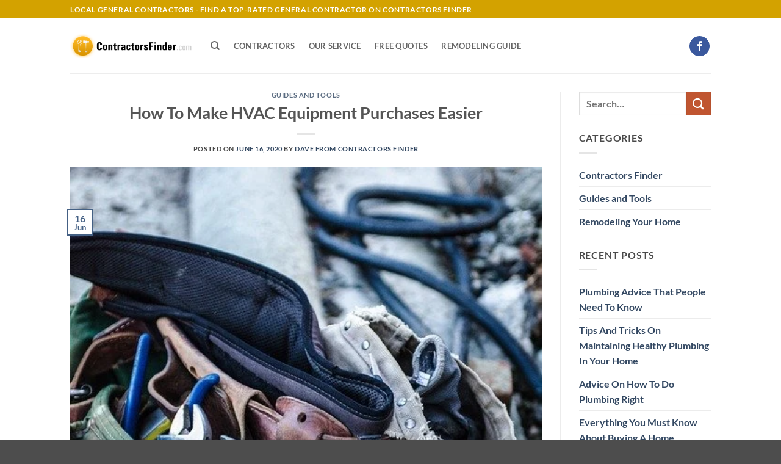

--- FILE ---
content_type: text/html; charset=UTF-8
request_url: https://contractorsfinder.com/how-to-make-hvac-equipment-purchases-easier-6/index.html
body_size: 21143
content:
<!DOCTYPE html>
<html lang="en-US" prefix="og: https://ogp.me/ns#" class="loading-site no-js">
<head>
	<meta charset="UTF-8" />
	<link rel="profile" href="https://gmpg.org/xfn/11" />
	<link rel="pingback" href="https://contractorsfinder.com/xmlrpc.php" />

	<script>(function(html){html.className = html.className.replace(/\bno-js\b/,'js')})(document.documentElement);</script>
<meta name="viewport" content="width=device-width, initial-scale=1" />
<!-- Search Engine Optimization by Rank Math - https://rankmath.com/ -->
<title>How To Make HVAC Equipment Purchases Easier - Contractors Finder</title>
<meta name="description" content="How To Make HVAC Equipment Purchases Easier - Contractors Finder"/>
<meta name="robots" content="follow, index, max-snippet:-1, max-video-preview:-1, max-image-preview:large"/>
<link rel="canonical" href="https://contractorsfinder.com/how-to-make-hvac-equipment-purchases-easier-6/index.html" />
<meta property="og:locale" content="en_US" />
<meta property="og:type" content="article" />
<meta property="og:title" content="How To Make HVAC Equipment Purchases Easier - Contractors Finder" />
<meta property="og:description" content="How To Make HVAC Equipment Purchases Easier - Contractors Finder" />
<meta property="og:url" content="https://contractorsfinder.com/how-to-make-hvac-equipment-purchases-easier-6/index.html" />
<meta property="og:site_name" content="Contractors Finder" />
<meta property="article:tag" content="hvac contractor" />
<meta property="article:tag" content="hvac system" />
<meta property="article:tag" content="hvac unit" />
<meta property="article:tag" content="outdoor condenser" />
<meta property="article:section" content="Guides and Tools" />
<meta property="og:image" content="https://contractorsfinder.com/wp-content/uploads/2020/06/how_to_make_hvac_equipment_purchases_easier-1.jpg" />
<meta property="og:image:secure_url" content="https://contractorsfinder.com/wp-content/uploads/2020/06/how_to_make_hvac_equipment_purchases_easier-1.jpg" />
<meta property="og:image:width" content="508" />
<meta property="og:image:height" content="640" />
<meta property="og:image:alt" content="How To Make HVAC Equipment Purchases Easier" />
<meta property="og:image:type" content="image/jpeg" />
<meta property="article:published_time" content="2020-06-16T01:50:27+00:00" />
<meta name="twitter:card" content="summary_large_image" />
<meta name="twitter:title" content="How To Make HVAC Equipment Purchases Easier - Contractors Finder" />
<meta name="twitter:description" content="How To Make HVAC Equipment Purchases Easier - Contractors Finder" />
<meta name="twitter:image" content="https://contractorsfinder.com/wp-content/uploads/2020/06/how_to_make_hvac_equipment_purchases_easier-1.jpg" />
<script type="application/ld+json" class="rank-math-schema">{"@context":"https://schema.org","@graph":[{"@type":"Organization","@id":"https://contractorsfinder.com/#organization","name":"contractors finder","url":"https://contractorsfinder.com","logo":{"@type":"ImageObject","@id":"https://contractorsfinder.com/#logo","url":"https://contractorsfinder.com/wp-content/uploads/2019/10/logo-1.gif","contentUrl":"https://contractorsfinder.com/wp-content/uploads/2019/10/logo-1.gif","caption":"contractors finder","inLanguage":"en-US","width":"309","height":"63"}},{"@type":"WebSite","@id":"https://contractorsfinder.com/#website","url":"https://contractorsfinder.com","name":"contractors finder","publisher":{"@id":"https://contractorsfinder.com/#organization"},"inLanguage":"en-US"},{"@type":"ImageObject","@id":"https://contractorsfinder.com/wp-content/uploads/2020/06/how_to_make_hvac_equipment_purchases_easier-1.jpg","url":"https://contractorsfinder.com/wp-content/uploads/2020/06/how_to_make_hvac_equipment_purchases_easier-1.jpg","width":"508","height":"640","inLanguage":"en-US"},{"@type":"WebPage","@id":"https://contractorsfinder.com/how-to-make-hvac-equipment-purchases-easier-6/index.html#webpage","url":"https://contractorsfinder.com/how-to-make-hvac-equipment-purchases-easier-6/index.html","name":"How To Make HVAC Equipment Purchases Easier - Contractors Finder","datePublished":"2020-06-16T01:50:27+00:00","dateModified":"2020-06-16T01:50:27+00:00","isPartOf":{"@id":"https://contractorsfinder.com/#website"},"primaryImageOfPage":{"@id":"https://contractorsfinder.com/wp-content/uploads/2020/06/how_to_make_hvac_equipment_purchases_easier-1.jpg"},"inLanguage":"en-US"},{"@type":"Person","@id":"https://contractorsfinder.com/author/articlebuilder2","name":"Dave From Contractors Finder","url":"https://contractorsfinder.com/author/articlebuilder2","image":{"@type":"ImageObject","@id":"https://secure.gravatar.com/avatar/e62d7b1c67edfc4690ef0e8282bf9f20a706556fffd005311928d8c186e3bfcd?s=96&amp;d=mm&amp;r=g","url":"https://secure.gravatar.com/avatar/e62d7b1c67edfc4690ef0e8282bf9f20a706556fffd005311928d8c186e3bfcd?s=96&amp;d=mm&amp;r=g","caption":"Dave From Contractors Finder","inLanguage":"en-US"},"worksFor":{"@id":"https://contractorsfinder.com/#organization"}},{"@type":"BlogPosting","headline":"How To Make HVAC Equipment Purchases Easier - Contractors Finder","datePublished":"2020-06-16T01:50:27+00:00","dateModified":"2020-06-16T01:50:27+00:00","author":{"@id":"https://contractorsfinder.com/author/articlebuilder2","name":"Dave From Contractors Finder"},"publisher":{"@id":"https://contractorsfinder.com/#organization"},"description":"How To Make HVAC Equipment Purchases Easier - Contractors Finder","name":"How To Make HVAC Equipment Purchases Easier - Contractors Finder","@id":"https://contractorsfinder.com/how-to-make-hvac-equipment-purchases-easier-6/index.html#richSnippet","isPartOf":{"@id":"https://contractorsfinder.com/how-to-make-hvac-equipment-purchases-easier-6/index.html#webpage"},"image":{"@id":"https://contractorsfinder.com/wp-content/uploads/2020/06/how_to_make_hvac_equipment_purchases_easier-1.jpg"},"inLanguage":"en-US","mainEntityOfPage":{"@id":"https://contractorsfinder.com/how-to-make-hvac-equipment-purchases-easier-6/index.html#webpage"}}]}</script>
<!-- /Rank Math WordPress SEO plugin -->

<link rel='prefetch' href='https://contractorsfinder.com/wp-content/themes/flatsome/assets/js/flatsome.js?ver=22889b626eb7ec03b5a4' />
<link rel='prefetch' href='https://contractorsfinder.com/wp-content/themes/flatsome/assets/js/chunk.slider.js?ver=3.20.1' />
<link rel='prefetch' href='https://contractorsfinder.com/wp-content/themes/flatsome/assets/js/chunk.popups.js?ver=3.20.1' />
<link rel='prefetch' href='https://contractorsfinder.com/wp-content/themes/flatsome/assets/js/chunk.tooltips.js?ver=3.20.1' />
<link rel="alternate" type="application/rss+xml" title="Contractors Finder &raquo; Feed" href="https://contractorsfinder.com/feed" />
<link rel="alternate" title="oEmbed (JSON)" type="application/json+oembed" href="https://contractorsfinder.com/wp-json/oembed/1.0/embed?url=https%3A%2F%2Fcontractorsfinder.com%2Fhow-to-make-hvac-equipment-purchases-easier-6%2Findex.html" />
<link rel="alternate" title="oEmbed (XML)" type="text/xml+oembed" href="https://contractorsfinder.com/wp-json/oembed/1.0/embed?url=https%3A%2F%2Fcontractorsfinder.com%2Fhow-to-make-hvac-equipment-purchases-easier-6%2Findex.html&#038;format=xml" />
<style id='wp-img-auto-sizes-contain-inline-css' type='text/css'>
img:is([sizes=auto i],[sizes^="auto," i]){contain-intrinsic-size:3000px 1500px}
/*# sourceURL=wp-img-auto-sizes-contain-inline-css */
</style>

<style id='wp-emoji-styles-inline-css' type='text/css'>

	img.wp-smiley, img.emoji {
		display: inline !important;
		border: none !important;
		box-shadow: none !important;
		height: 1em !important;
		width: 1em !important;
		margin: 0 0.07em !important;
		vertical-align: -0.1em !important;
		background: none !important;
		padding: 0 !important;
	}
/*# sourceURL=wp-emoji-styles-inline-css */
</style>
<style id='wp-block-library-inline-css' type='text/css'>
:root{--wp-block-synced-color:#7a00df;--wp-block-synced-color--rgb:122,0,223;--wp-bound-block-color:var(--wp-block-synced-color);--wp-editor-canvas-background:#ddd;--wp-admin-theme-color:#007cba;--wp-admin-theme-color--rgb:0,124,186;--wp-admin-theme-color-darker-10:#006ba1;--wp-admin-theme-color-darker-10--rgb:0,107,160.5;--wp-admin-theme-color-darker-20:#005a87;--wp-admin-theme-color-darker-20--rgb:0,90,135;--wp-admin-border-width-focus:2px}@media (min-resolution:192dpi){:root{--wp-admin-border-width-focus:1.5px}}.wp-element-button{cursor:pointer}:root .has-very-light-gray-background-color{background-color:#eee}:root .has-very-dark-gray-background-color{background-color:#313131}:root .has-very-light-gray-color{color:#eee}:root .has-very-dark-gray-color{color:#313131}:root .has-vivid-green-cyan-to-vivid-cyan-blue-gradient-background{background:linear-gradient(135deg,#00d084,#0693e3)}:root .has-purple-crush-gradient-background{background:linear-gradient(135deg,#34e2e4,#4721fb 50%,#ab1dfe)}:root .has-hazy-dawn-gradient-background{background:linear-gradient(135deg,#faaca8,#dad0ec)}:root .has-subdued-olive-gradient-background{background:linear-gradient(135deg,#fafae1,#67a671)}:root .has-atomic-cream-gradient-background{background:linear-gradient(135deg,#fdd79a,#004a59)}:root .has-nightshade-gradient-background{background:linear-gradient(135deg,#330968,#31cdcf)}:root .has-midnight-gradient-background{background:linear-gradient(135deg,#020381,#2874fc)}:root{--wp--preset--font-size--normal:16px;--wp--preset--font-size--huge:42px}.has-regular-font-size{font-size:1em}.has-larger-font-size{font-size:2.625em}.has-normal-font-size{font-size:var(--wp--preset--font-size--normal)}.has-huge-font-size{font-size:var(--wp--preset--font-size--huge)}.has-text-align-center{text-align:center}.has-text-align-left{text-align:left}.has-text-align-right{text-align:right}.has-fit-text{white-space:nowrap!important}#end-resizable-editor-section{display:none}.aligncenter{clear:both}.items-justified-left{justify-content:flex-start}.items-justified-center{justify-content:center}.items-justified-right{justify-content:flex-end}.items-justified-space-between{justify-content:space-between}.screen-reader-text{border:0;clip-path:inset(50%);height:1px;margin:-1px;overflow:hidden;padding:0;position:absolute;width:1px;word-wrap:normal!important}.screen-reader-text:focus{background-color:#ddd;clip-path:none;color:#444;display:block;font-size:1em;height:auto;left:5px;line-height:normal;padding:15px 23px 14px;text-decoration:none;top:5px;width:auto;z-index:100000}html :where(.has-border-color){border-style:solid}html :where([style*=border-top-color]){border-top-style:solid}html :where([style*=border-right-color]){border-right-style:solid}html :where([style*=border-bottom-color]){border-bottom-style:solid}html :where([style*=border-left-color]){border-left-style:solid}html :where([style*=border-width]){border-style:solid}html :where([style*=border-top-width]){border-top-style:solid}html :where([style*=border-right-width]){border-right-style:solid}html :where([style*=border-bottom-width]){border-bottom-style:solid}html :where([style*=border-left-width]){border-left-style:solid}html :where(img[class*=wp-image-]){height:auto;max-width:100%}:where(figure){margin:0 0 1em}html :where(.is-position-sticky){--wp-admin--admin-bar--position-offset:var(--wp-admin--admin-bar--height,0px)}@media screen and (max-width:600px){html :where(.is-position-sticky){--wp-admin--admin-bar--position-offset:0px}}

/*# sourceURL=wp-block-library-inline-css */
</style><style id='global-styles-inline-css' type='text/css'>
:root{--wp--preset--aspect-ratio--square: 1;--wp--preset--aspect-ratio--4-3: 4/3;--wp--preset--aspect-ratio--3-4: 3/4;--wp--preset--aspect-ratio--3-2: 3/2;--wp--preset--aspect-ratio--2-3: 2/3;--wp--preset--aspect-ratio--16-9: 16/9;--wp--preset--aspect-ratio--9-16: 9/16;--wp--preset--color--black: #000000;--wp--preset--color--cyan-bluish-gray: #abb8c3;--wp--preset--color--white: #ffffff;--wp--preset--color--pale-pink: #f78da7;--wp--preset--color--vivid-red: #cf2e2e;--wp--preset--color--luminous-vivid-orange: #ff6900;--wp--preset--color--luminous-vivid-amber: #fcb900;--wp--preset--color--light-green-cyan: #7bdcb5;--wp--preset--color--vivid-green-cyan: #00d084;--wp--preset--color--pale-cyan-blue: #8ed1fc;--wp--preset--color--vivid-cyan-blue: #0693e3;--wp--preset--color--vivid-purple: #9b51e0;--wp--preset--color--primary: #446084;--wp--preset--color--secondary: #C05530;--wp--preset--color--success: #627D47;--wp--preset--color--alert: #b20000;--wp--preset--gradient--vivid-cyan-blue-to-vivid-purple: linear-gradient(135deg,rgb(6,147,227) 0%,rgb(155,81,224) 100%);--wp--preset--gradient--light-green-cyan-to-vivid-green-cyan: linear-gradient(135deg,rgb(122,220,180) 0%,rgb(0,208,130) 100%);--wp--preset--gradient--luminous-vivid-amber-to-luminous-vivid-orange: linear-gradient(135deg,rgb(252,185,0) 0%,rgb(255,105,0) 100%);--wp--preset--gradient--luminous-vivid-orange-to-vivid-red: linear-gradient(135deg,rgb(255,105,0) 0%,rgb(207,46,46) 100%);--wp--preset--gradient--very-light-gray-to-cyan-bluish-gray: linear-gradient(135deg,rgb(238,238,238) 0%,rgb(169,184,195) 100%);--wp--preset--gradient--cool-to-warm-spectrum: linear-gradient(135deg,rgb(74,234,220) 0%,rgb(151,120,209) 20%,rgb(207,42,186) 40%,rgb(238,44,130) 60%,rgb(251,105,98) 80%,rgb(254,248,76) 100%);--wp--preset--gradient--blush-light-purple: linear-gradient(135deg,rgb(255,206,236) 0%,rgb(152,150,240) 100%);--wp--preset--gradient--blush-bordeaux: linear-gradient(135deg,rgb(254,205,165) 0%,rgb(254,45,45) 50%,rgb(107,0,62) 100%);--wp--preset--gradient--luminous-dusk: linear-gradient(135deg,rgb(255,203,112) 0%,rgb(199,81,192) 50%,rgb(65,88,208) 100%);--wp--preset--gradient--pale-ocean: linear-gradient(135deg,rgb(255,245,203) 0%,rgb(182,227,212) 50%,rgb(51,167,181) 100%);--wp--preset--gradient--electric-grass: linear-gradient(135deg,rgb(202,248,128) 0%,rgb(113,206,126) 100%);--wp--preset--gradient--midnight: linear-gradient(135deg,rgb(2,3,129) 0%,rgb(40,116,252) 100%);--wp--preset--font-size--small: 13px;--wp--preset--font-size--medium: 20px;--wp--preset--font-size--large: 36px;--wp--preset--font-size--x-large: 42px;--wp--preset--spacing--20: 0.44rem;--wp--preset--spacing--30: 0.67rem;--wp--preset--spacing--40: 1rem;--wp--preset--spacing--50: 1.5rem;--wp--preset--spacing--60: 2.25rem;--wp--preset--spacing--70: 3.38rem;--wp--preset--spacing--80: 5.06rem;--wp--preset--shadow--natural: 6px 6px 9px rgba(0, 0, 0, 0.2);--wp--preset--shadow--deep: 12px 12px 50px rgba(0, 0, 0, 0.4);--wp--preset--shadow--sharp: 6px 6px 0px rgba(0, 0, 0, 0.2);--wp--preset--shadow--outlined: 6px 6px 0px -3px rgb(255, 255, 255), 6px 6px rgb(0, 0, 0);--wp--preset--shadow--crisp: 6px 6px 0px rgb(0, 0, 0);}:where(body) { margin: 0; }.wp-site-blocks > .alignleft { float: left; margin-right: 2em; }.wp-site-blocks > .alignright { float: right; margin-left: 2em; }.wp-site-blocks > .aligncenter { justify-content: center; margin-left: auto; margin-right: auto; }:where(.is-layout-flex){gap: 0.5em;}:where(.is-layout-grid){gap: 0.5em;}.is-layout-flow > .alignleft{float: left;margin-inline-start: 0;margin-inline-end: 2em;}.is-layout-flow > .alignright{float: right;margin-inline-start: 2em;margin-inline-end: 0;}.is-layout-flow > .aligncenter{margin-left: auto !important;margin-right: auto !important;}.is-layout-constrained > .alignleft{float: left;margin-inline-start: 0;margin-inline-end: 2em;}.is-layout-constrained > .alignright{float: right;margin-inline-start: 2em;margin-inline-end: 0;}.is-layout-constrained > .aligncenter{margin-left: auto !important;margin-right: auto !important;}.is-layout-constrained > :where(:not(.alignleft):not(.alignright):not(.alignfull)){margin-left: auto !important;margin-right: auto !important;}body .is-layout-flex{display: flex;}.is-layout-flex{flex-wrap: wrap;align-items: center;}.is-layout-flex > :is(*, div){margin: 0;}body .is-layout-grid{display: grid;}.is-layout-grid > :is(*, div){margin: 0;}body{padding-top: 0px;padding-right: 0px;padding-bottom: 0px;padding-left: 0px;}a:where(:not(.wp-element-button)){text-decoration: none;}:root :where(.wp-element-button, .wp-block-button__link){background-color: #32373c;border-width: 0;color: #fff;font-family: inherit;font-size: inherit;font-style: inherit;font-weight: inherit;letter-spacing: inherit;line-height: inherit;padding-top: calc(0.667em + 2px);padding-right: calc(1.333em + 2px);padding-bottom: calc(0.667em + 2px);padding-left: calc(1.333em + 2px);text-decoration: none;text-transform: inherit;}.has-black-color{color: var(--wp--preset--color--black) !important;}.has-cyan-bluish-gray-color{color: var(--wp--preset--color--cyan-bluish-gray) !important;}.has-white-color{color: var(--wp--preset--color--white) !important;}.has-pale-pink-color{color: var(--wp--preset--color--pale-pink) !important;}.has-vivid-red-color{color: var(--wp--preset--color--vivid-red) !important;}.has-luminous-vivid-orange-color{color: var(--wp--preset--color--luminous-vivid-orange) !important;}.has-luminous-vivid-amber-color{color: var(--wp--preset--color--luminous-vivid-amber) !important;}.has-light-green-cyan-color{color: var(--wp--preset--color--light-green-cyan) !important;}.has-vivid-green-cyan-color{color: var(--wp--preset--color--vivid-green-cyan) !important;}.has-pale-cyan-blue-color{color: var(--wp--preset--color--pale-cyan-blue) !important;}.has-vivid-cyan-blue-color{color: var(--wp--preset--color--vivid-cyan-blue) !important;}.has-vivid-purple-color{color: var(--wp--preset--color--vivid-purple) !important;}.has-primary-color{color: var(--wp--preset--color--primary) !important;}.has-secondary-color{color: var(--wp--preset--color--secondary) !important;}.has-success-color{color: var(--wp--preset--color--success) !important;}.has-alert-color{color: var(--wp--preset--color--alert) !important;}.has-black-background-color{background-color: var(--wp--preset--color--black) !important;}.has-cyan-bluish-gray-background-color{background-color: var(--wp--preset--color--cyan-bluish-gray) !important;}.has-white-background-color{background-color: var(--wp--preset--color--white) !important;}.has-pale-pink-background-color{background-color: var(--wp--preset--color--pale-pink) !important;}.has-vivid-red-background-color{background-color: var(--wp--preset--color--vivid-red) !important;}.has-luminous-vivid-orange-background-color{background-color: var(--wp--preset--color--luminous-vivid-orange) !important;}.has-luminous-vivid-amber-background-color{background-color: var(--wp--preset--color--luminous-vivid-amber) !important;}.has-light-green-cyan-background-color{background-color: var(--wp--preset--color--light-green-cyan) !important;}.has-vivid-green-cyan-background-color{background-color: var(--wp--preset--color--vivid-green-cyan) !important;}.has-pale-cyan-blue-background-color{background-color: var(--wp--preset--color--pale-cyan-blue) !important;}.has-vivid-cyan-blue-background-color{background-color: var(--wp--preset--color--vivid-cyan-blue) !important;}.has-vivid-purple-background-color{background-color: var(--wp--preset--color--vivid-purple) !important;}.has-primary-background-color{background-color: var(--wp--preset--color--primary) !important;}.has-secondary-background-color{background-color: var(--wp--preset--color--secondary) !important;}.has-success-background-color{background-color: var(--wp--preset--color--success) !important;}.has-alert-background-color{background-color: var(--wp--preset--color--alert) !important;}.has-black-border-color{border-color: var(--wp--preset--color--black) !important;}.has-cyan-bluish-gray-border-color{border-color: var(--wp--preset--color--cyan-bluish-gray) !important;}.has-white-border-color{border-color: var(--wp--preset--color--white) !important;}.has-pale-pink-border-color{border-color: var(--wp--preset--color--pale-pink) !important;}.has-vivid-red-border-color{border-color: var(--wp--preset--color--vivid-red) !important;}.has-luminous-vivid-orange-border-color{border-color: var(--wp--preset--color--luminous-vivid-orange) !important;}.has-luminous-vivid-amber-border-color{border-color: var(--wp--preset--color--luminous-vivid-amber) !important;}.has-light-green-cyan-border-color{border-color: var(--wp--preset--color--light-green-cyan) !important;}.has-vivid-green-cyan-border-color{border-color: var(--wp--preset--color--vivid-green-cyan) !important;}.has-pale-cyan-blue-border-color{border-color: var(--wp--preset--color--pale-cyan-blue) !important;}.has-vivid-cyan-blue-border-color{border-color: var(--wp--preset--color--vivid-cyan-blue) !important;}.has-vivid-purple-border-color{border-color: var(--wp--preset--color--vivid-purple) !important;}.has-primary-border-color{border-color: var(--wp--preset--color--primary) !important;}.has-secondary-border-color{border-color: var(--wp--preset--color--secondary) !important;}.has-success-border-color{border-color: var(--wp--preset--color--success) !important;}.has-alert-border-color{border-color: var(--wp--preset--color--alert) !important;}.has-vivid-cyan-blue-to-vivid-purple-gradient-background{background: var(--wp--preset--gradient--vivid-cyan-blue-to-vivid-purple) !important;}.has-light-green-cyan-to-vivid-green-cyan-gradient-background{background: var(--wp--preset--gradient--light-green-cyan-to-vivid-green-cyan) !important;}.has-luminous-vivid-amber-to-luminous-vivid-orange-gradient-background{background: var(--wp--preset--gradient--luminous-vivid-amber-to-luminous-vivid-orange) !important;}.has-luminous-vivid-orange-to-vivid-red-gradient-background{background: var(--wp--preset--gradient--luminous-vivid-orange-to-vivid-red) !important;}.has-very-light-gray-to-cyan-bluish-gray-gradient-background{background: var(--wp--preset--gradient--very-light-gray-to-cyan-bluish-gray) !important;}.has-cool-to-warm-spectrum-gradient-background{background: var(--wp--preset--gradient--cool-to-warm-spectrum) !important;}.has-blush-light-purple-gradient-background{background: var(--wp--preset--gradient--blush-light-purple) !important;}.has-blush-bordeaux-gradient-background{background: var(--wp--preset--gradient--blush-bordeaux) !important;}.has-luminous-dusk-gradient-background{background: var(--wp--preset--gradient--luminous-dusk) !important;}.has-pale-ocean-gradient-background{background: var(--wp--preset--gradient--pale-ocean) !important;}.has-electric-grass-gradient-background{background: var(--wp--preset--gradient--electric-grass) !important;}.has-midnight-gradient-background{background: var(--wp--preset--gradient--midnight) !important;}.has-small-font-size{font-size: var(--wp--preset--font-size--small) !important;}.has-medium-font-size{font-size: var(--wp--preset--font-size--medium) !important;}.has-large-font-size{font-size: var(--wp--preset--font-size--large) !important;}.has-x-large-font-size{font-size: var(--wp--preset--font-size--x-large) !important;}
/*# sourceURL=global-styles-inline-css */
</style>

<link rel='stylesheet' id='flatsome-main-css' href='https://contractorsfinder.com/wp-content/themes/flatsome/assets/css/flatsome.css?ver=3.20.1' type='text/css' media='all' />
<style id='flatsome-main-inline-css' type='text/css'>
@font-face {
				font-family: "fl-icons";
				font-display: block;
				src: url(https://contractorsfinder.com/wp-content/themes/flatsome/assets/css/icons/fl-icons.eot?v=3.20.1);
				src:
					url(https://contractorsfinder.com/wp-content/themes/flatsome/assets/css/icons/fl-icons.eot#iefix?v=3.20.1) format("embedded-opentype"),
					url(https://contractorsfinder.com/wp-content/themes/flatsome/assets/css/icons/fl-icons.woff2?v=3.20.1) format("woff2"),
					url(https://contractorsfinder.com/wp-content/themes/flatsome/assets/css/icons/fl-icons.ttf?v=3.20.1) format("truetype"),
					url(https://contractorsfinder.com/wp-content/themes/flatsome/assets/css/icons/fl-icons.woff?v=3.20.1) format("woff"),
					url(https://contractorsfinder.com/wp-content/themes/flatsome/assets/css/icons/fl-icons.svg?v=3.20.1#fl-icons) format("svg");
			}
/*# sourceURL=flatsome-main-inline-css */
</style>
<link rel='stylesheet' id='flatsome-style-css' href='https://contractorsfinder.com/wp-content/themes/flatsome-child/style.css?ver=3.0' type='text/css' media='all' />
<script type="text/javascript" src="https://contractorsfinder.com/wp-includes/js/jquery/jquery.min.js?ver=3.7.1" id="jquery-core-js"></script>
<script type="text/javascript" src="https://contractorsfinder.com/wp-includes/js/jquery/jquery-migrate.min.js?ver=3.4.1" id="jquery-migrate-js"></script>
<link rel="https://api.w.org/" href="https://contractorsfinder.com/wp-json/" /><link rel="alternate" title="JSON" type="application/json" href="https://contractorsfinder.com/wp-json/wp/v2/posts/11188" /><link rel="EditURI" type="application/rsd+xml" title="RSD" href="https://contractorsfinder.com/xmlrpc.php?rsd" />
<meta name="generator" content="WordPress 6.9" />
<link rel='shortlink' href='https://contractorsfinder.com/?p=11188' />
<meta property="fb:pages" content="112339160188859" /><link rel="icon" href="https://contractorsfinder.com/wp-content/uploads/2020/03/cropped-real_estate_selling_the_tips_the_experts_use-32x32.jpg" sizes="32x32" />
<link rel="icon" href="https://contractorsfinder.com/wp-content/uploads/2020/03/cropped-real_estate_selling_the_tips_the_experts_use-192x192.jpg" sizes="192x192" />
<link rel="apple-touch-icon" href="https://contractorsfinder.com/wp-content/uploads/2020/03/cropped-real_estate_selling_the_tips_the_experts_use-180x180.jpg" />
<meta name="msapplication-TileImage" content="https://contractorsfinder.com/wp-content/uploads/2020/03/cropped-real_estate_selling_the_tips_the_experts_use-270x270.jpg" />
<style id="custom-css" type="text/css">:root {--primary-color: #446084;--fs-color-primary: #446084;--fs-color-secondary: #C05530;--fs-color-success: #627D47;--fs-color-alert: #b20000;--fs-color-base: #4a4a4a;--fs-experimental-link-color: #334862;--fs-experimental-link-color-hover: #111;}.tooltipster-base {--tooltip-color: #fff;--tooltip-bg-color: #000;}.off-canvas-right .mfp-content, .off-canvas-left .mfp-content {--drawer-width: 300px;}.header-main{height: 90px}#logo img{max-height: 90px}#logo{width:200px;}.header-top{min-height: 30px}.transparent .header-main{height: 90px}.transparent #logo img{max-height: 90px}.has-transparent + .page-title:first-of-type,.has-transparent + #main > .page-title,.has-transparent + #main > div > .page-title,.has-transparent + #main .page-header-wrapper:first-of-type .page-title{padding-top: 120px;}.header.show-on-scroll,.stuck .header-main{height:70px!important}.stuck #logo img{max-height: 70px!important}.header-bottom {background-color: #f1f1f1}@media (max-width: 549px) {.header-main{height: 70px}#logo img{max-height: 70px}}.header-top{background-color:#d3a200!important;}body{font-family: Lato, sans-serif;}body {font-weight: 400;font-style: normal;}.nav > li > a {font-family: Lato, sans-serif;}.mobile-sidebar-levels-2 .nav > li > ul > li > a {font-family: Lato, sans-serif;}.nav > li > a,.mobile-sidebar-levels-2 .nav > li > ul > li > a {font-weight: 700;font-style: normal;}h1,h2,h3,h4,h5,h6,.heading-font, .off-canvas-center .nav-sidebar.nav-vertical > li > a{font-family: Lato, sans-serif;}h1,h2,h3,h4,h5,h6,.heading-font,.banner h1,.banner h2 {font-weight: 700;font-style: normal;}.alt-font{font-family: "Dancing Script", sans-serif;}.alt-font {font-weight: 400!important;font-style: normal!important;}.nav-vertical-fly-out > li + li {border-top-width: 1px; border-top-style: solid;}.label-new.menu-item > a:after{content:"New";}.label-hot.menu-item > a:after{content:"Hot";}.label-sale.menu-item > a:after{content:"Sale";}.label-popular.menu-item > a:after{content:"Popular";}</style><style id="kirki-inline-styles">/* latin-ext */
@font-face {
  font-family: 'Lato';
  font-style: normal;
  font-weight: 700;
  font-display: swap;
  src: url(https://contractorsfinder.com/wp-content/fonts/lato/S6u9w4BMUTPHh6UVSwaPGR_p.woff2) format('woff2');
  unicode-range: U+0100-02BA, U+02BD-02C5, U+02C7-02CC, U+02CE-02D7, U+02DD-02FF, U+0304, U+0308, U+0329, U+1D00-1DBF, U+1E00-1E9F, U+1EF2-1EFF, U+2020, U+20A0-20AB, U+20AD-20C0, U+2113, U+2C60-2C7F, U+A720-A7FF;
}
/* latin */
@font-face {
  font-family: 'Lato';
  font-style: normal;
  font-weight: 700;
  font-display: swap;
  src: url(https://contractorsfinder.com/wp-content/fonts/lato/S6u9w4BMUTPHh6UVSwiPGQ.woff2) format('woff2');
  unicode-range: U+0000-00FF, U+0131, U+0152-0153, U+02BB-02BC, U+02C6, U+02DA, U+02DC, U+0304, U+0308, U+0329, U+2000-206F, U+20AC, U+2122, U+2191, U+2193, U+2212, U+2215, U+FEFF, U+FFFD;
}/* vietnamese */
@font-face {
  font-family: 'Dancing Script';
  font-style: normal;
  font-weight: 400;
  font-display: swap;
  src: url(https://contractorsfinder.com/wp-content/fonts/dancing-script/If2cXTr6YS-zF4S-kcSWSVi_sxjsohD9F50Ruu7BMSo3Rep8ltA.woff2) format('woff2');
  unicode-range: U+0102-0103, U+0110-0111, U+0128-0129, U+0168-0169, U+01A0-01A1, U+01AF-01B0, U+0300-0301, U+0303-0304, U+0308-0309, U+0323, U+0329, U+1EA0-1EF9, U+20AB;
}
/* latin-ext */
@font-face {
  font-family: 'Dancing Script';
  font-style: normal;
  font-weight: 400;
  font-display: swap;
  src: url(https://contractorsfinder.com/wp-content/fonts/dancing-script/If2cXTr6YS-zF4S-kcSWSVi_sxjsohD9F50Ruu7BMSo3ROp8ltA.woff2) format('woff2');
  unicode-range: U+0100-02BA, U+02BD-02C5, U+02C7-02CC, U+02CE-02D7, U+02DD-02FF, U+0304, U+0308, U+0329, U+1D00-1DBF, U+1E00-1E9F, U+1EF2-1EFF, U+2020, U+20A0-20AB, U+20AD-20C0, U+2113, U+2C60-2C7F, U+A720-A7FF;
}
/* latin */
@font-face {
  font-family: 'Dancing Script';
  font-style: normal;
  font-weight: 400;
  font-display: swap;
  src: url(https://contractorsfinder.com/wp-content/fonts/dancing-script/If2cXTr6YS-zF4S-kcSWSVi_sxjsohD9F50Ruu7BMSo3Sup8.woff2) format('woff2');
  unicode-range: U+0000-00FF, U+0131, U+0152-0153, U+02BB-02BC, U+02C6, U+02DA, U+02DC, U+0304, U+0308, U+0329, U+2000-206F, U+20AC, U+2122, U+2191, U+2193, U+2212, U+2215, U+FEFF, U+FFFD;
}</style></head>

<body data-rsssl=1 class="wp-singular post-template-default single single-post postid-11188 single-format-standard wp-theme-flatsome wp-child-theme-flatsome-child lightbox nav-dropdown-has-arrow nav-dropdown-has-shadow nav-dropdown-has-border">



<a class="skip-link screen-reader-text" href="#main">Skip to content</a>

<div id="wrapper">

	
	<header id="header" class="header has-sticky sticky-jump">
		<div class="header-wrapper">
			<div id="top-bar" class="header-top hide-for-sticky nav-dark">
    <div class="flex-row container">
      <div class="flex-col hide-for-medium flex-left">
          <ul class="nav nav-left medium-nav-center nav-small  nav-line">
              <li class="html custom html_topbar_left"><strong class="uppercase">Local General Contractors - Find a Top-Rated General Contractor on Contractors Finder</strong></li>          </ul>
      </div>

      <div class="flex-col hide-for-medium flex-center">
          <ul class="nav nav-center nav-small  nav-line">
                        </ul>
      </div>

      <div class="flex-col hide-for-medium flex-right">
         <ul class="nav top-bar-nav nav-right nav-small  nav-line">
                        </ul>
      </div>

            <div class="flex-col show-for-medium flex-grow">
          <ul class="nav nav-center nav-small mobile-nav  nav-line">
              <li class="html custom html_topbar_left"><strong class="uppercase">Local General Contractors - Find a Top-Rated General Contractor on Contractors Finder</strong></li>          </ul>
      </div>
      
    </div>
</div>
<div id="masthead" class="header-main ">
      <div class="header-inner flex-row container logo-left medium-logo-center" role="navigation">

          <!-- Logo -->
          <div id="logo" class="flex-col logo">
            
<!-- Header logo -->
<a href="https://contractorsfinder.com/" title="Contractors Finder - Find Contractor For Your House" rel="home">
		<img width="309" height="63" src="https://contractorsfinder.com/wp-content/uploads/2019/10/logo-1.gif" class="header_logo header-logo" alt="Contractors Finder"/><img  width="309" height="63" src="https://contractorsfinder.com/wp-content/uploads/2019/10/logo-1.gif" class="header-logo-dark" alt="Contractors Finder"/></a>
          </div>

          <!-- Mobile Left Elements -->
          <div class="flex-col show-for-medium flex-left">
            <ul class="mobile-nav nav nav-left ">
              <li class="nav-icon has-icon">
			<a href="#" class="is-small" data-open="#main-menu" data-pos="left" data-bg="main-menu-overlay" role="button" aria-label="Menu" aria-controls="main-menu" aria-expanded="false" aria-haspopup="dialog" data-flatsome-role-button>
			<i class="icon-menu" aria-hidden="true"></i>					</a>
	</li>
            </ul>
          </div>

          <!-- Left Elements -->
          <div class="flex-col hide-for-medium flex-left
            flex-grow">
            <ul class="header-nav header-nav-main nav nav-left  nav-divided nav-uppercase" >
              <li class="header-search header-search-dropdown has-icon has-dropdown menu-item-has-children">
		<a href="#" aria-label="Search" aria-haspopup="true" aria-expanded="false" aria-controls="ux-search-dropdown" class="nav-top-link is-small"><i class="icon-search" aria-hidden="true"></i></a>
		<ul id="ux-search-dropdown" class="nav-dropdown nav-dropdown-default">
	 	<li class="header-search-form search-form html relative has-icon">
	<div class="header-search-form-wrapper">
		<div class="searchform-wrapper ux-search-box relative is-normal"><form method="get" class="searchform" action="https://contractorsfinder.com/" role="search">
		<div class="flex-row relative">
			<div class="flex-col flex-grow">
	   	   <input type="search" class="search-field mb-0" name="s" value="" id="s" placeholder="Search&hellip;" />
			</div>
			<div class="flex-col">
				<button type="submit" class="ux-search-submit submit-button secondary button icon mb-0" aria-label="Submit">
					<i class="icon-search" aria-hidden="true"></i>				</button>
			</div>
		</div>
    <div class="live-search-results text-left z-top"></div>
</form>
</div>	</div>
</li>
	</ul>
</li>
<li id="menu-item-32" class="menu-item menu-item-type-post_type menu-item-object-page menu-item-home menu-item-32 menu-item-design-default"><a href="https://contractorsfinder.com/" class="nav-top-link">Contractors</a></li>
<li id="menu-item-31" class="menu-item menu-item-type-post_type menu-item-object-page menu-item-31 menu-item-design-default"><a href="https://contractorsfinder.com/our-service-remodeling-home" class="nav-top-link">Our Service</a></li>
<li id="menu-item-30" class="menu-item menu-item-type-post_type menu-item-object-page menu-item-30 menu-item-design-default"><a href="https://contractorsfinder.com/free-quotes-home-improvement" class="nav-top-link">Free Quotes</a></li>
<li id="menu-item-29" class="menu-item menu-item-type-post_type menu-item-object-page menu-item-29 menu-item-design-default"><a href="https://contractorsfinder.com/home-improvement-remodeling" class="nav-top-link">Remodeling Guide</a></li>
            </ul>
          </div>

          <!-- Right Elements -->
          <div class="flex-col hide-for-medium flex-right">
            <ul class="header-nav header-nav-main nav nav-right  nav-divided nav-uppercase">
              <li class="html header-social-icons ml-0">
	<div class="social-icons follow-icons" ><a href="https://www.facebook.com/ContractorsFinder" target="_blank" data-label="Facebook" class="icon primary button circle tooltip facebook" title="Follow on Facebook" aria-label="Follow on Facebook" rel="noopener nofollow"><i class="icon-facebook" aria-hidden="true"></i></a></div></li>
            </ul>
          </div>

          <!-- Mobile Right Elements -->
          <div class="flex-col show-for-medium flex-right">
            <ul class="mobile-nav nav nav-right ">
                          </ul>
          </div>

      </div>

            <div class="container"><div class="top-divider full-width"></div></div>
      </div>

<div class="header-bg-container fill"><div class="header-bg-image fill"></div><div class="header-bg-color fill"></div></div>		</div>
	</header>

	
	<main id="main" class="">

<div id="content" class="blog-wrapper blog-single page-wrapper">
	

<div class="row row-large row-divided ">

	<div class="large-9 col">
		


<article id="post-11188" class="post-11188 post type-post status-publish format-standard has-post-thumbnail hentry category-guides-and-tools tag-hvac-contractor tag-hvac-system tag-hvac-unit tag-outdoor-condenser">
	<div class="article-inner ">
		<header class="entry-header">
	<div class="entry-header-text entry-header-text-top text-center">
		<h6 class="entry-category is-xsmall"><a href="https://contractorsfinder.com/%catgory%/index.html/guides-and-tools" rel="category tag">Guides and Tools</a></h6><h1 class="entry-title">How To Make HVAC Equipment Purchases Easier</h1><div class="entry-divider is-divider small"></div>
	<div class="entry-meta uppercase is-xsmall">
		<span class="posted-on">Posted on <a href="https://contractorsfinder.com/how-to-make-hvac-equipment-purchases-easier-6/index.html" rel="bookmark"><time class="entry-date published updated" datetime="2020-06-16T01:50:27+00:00">June 16, 2020</time></a></span> <span class="byline">by <span class="meta-author vcard"><a class="url fn n" href="https://contractorsfinder.com/author/articlebuilder2">Dave From Contractors Finder</a></span></span>	</div>
	</div>
						<div class="entry-image relative">
				<a href="https://contractorsfinder.com/how-to-make-hvac-equipment-purchases-easier-6/index.html">
    <img width="508" height="640" src="https://contractorsfinder.com/wp-content/uploads/2020/06/how_to_make_hvac_equipment_purchases_easier-1.jpg" class="attachment-large size-large wp-post-image" alt="" decoding="async" fetchpriority="high" srcset="https://contractorsfinder.com/wp-content/uploads/2020/06/how_to_make_hvac_equipment_purchases_easier-1.jpg 508w, https://contractorsfinder.com/wp-content/uploads/2020/06/how_to_make_hvac_equipment_purchases_easier-1-238x300.jpg 238w" sizes="(max-width: 508px) 100vw, 508px" /></a>
				<div class="badge absolute top post-date badge-outline">
	<div class="badge-inner">
		<span class="post-date-day">16</span><br>
		<span class="post-date-month is-small">Jun</span>
	</div>
</div>
			</div>
			</header>
		<div class="entry-content single-page">

	<div style='float: right; padding: 10px;'><img src='https://contractorsfinder.com/wp-content/uploads/2020/06/how_to_make_hvac_equipment_purchases_easier-1.jpg' border=0 style='max-width:325px;'></div>
<p>Anyone that has an HVAC unit in their house knows how it important it is to have it properly maintained. An improperly or inefficiently functioning HVAC system that doesn&#8217;t work right is something that costs quite a lot of homeowner money. The following tips will help you care for your HVAC maintenance and learn what to do if you eventually need to replace it.</p>
<p>Clean your outdoor condensers often. Things tend to pile up around these units, especially after storms come through, which could cause problems to your system. It can cause your system to malfunction by overheating.</p>
<p><DIV style='padding: 5px 5px 5px 5px; border-style: dashed none dashed none; border-width: 1px;'><DIV style='background-color: #8DFB1E; color: #010101;'><small><font color='#010101'><b>TIP!</b></font> If the outside of your home has condenser units, ensure they are constantly cleaned. Debris can pile up after a storm, bringing potential damage with it.</small></DIV></DIV></p>
<p>Know what work you need before you select an HVAC contractor.It will be hard for an HVAC contractor to give you a price estimate on the phone if they have not seen your current setup is. It will be more hard if you over the phone without the information readily available.</p>
<p>Every spring you need to make sure your condenser fan&#8217;s coils and blades on the fan part are clean. First, turn the power off so nothing moves when you&#8217;re working with it. Then take off the grill, take the blades out, and gently clean them.</p>
<p><DIV style='padding: 5px 5px 5px 5px; border-style: dashed none dashed none; border-width: 1px;'><DIV style='background-color: #8DFB1E; color: #010101;'><small><font color='#010101'><b>TIP!</b></font> Be sure to clean the fan blades and coils of the condenser fan. Be sure to turn the power off first; you don&#8217;t want anything to move.</small></DIV></DIV></p>
<p>Clean your condenser&#8217;s fan blades and coils prior to summertime. Clean the outside of your external condenser unit regularly.</p>
<p>Make certain that an outdoor unit is in the shade. The cooler the air that the unit is able to access, the less work it has to perform.</p>
<p><DIV style='padding: 5px 5px 5px 5px; border-style: dashed none dashed none; border-width: 1px;'><DIV style='background-color: #8DFB1E; color: #010101;'><small><font color='#010101'><b>TIP!</b></font> You want to put the outdoor compressor device in a shaded area. In this way, it will be cooling air that is already somewhat cooled.</small></DIV></DIV></p>
<p>Don&#8217;t let grass clippings on your outdoor condenser.Direct the clippings away from the HVAC unit. This also applies when you are taking care of the leaves in the yard.</p>
<p>Be sure you have the HVAC unit in your home checked about two times every year. This should be done in Fall and Spring to prepare it for the extreme months. Even if you don&#8217;t think anything&#8217;s wrong, it&#8217;s still worth an inspection.</p>
<p><DIV style='padding: 5px 5px 5px 5px; border-style: dashed none dashed none; border-width: 1px;'><DIV style='background-color: #8DFB1E; color: #010101;'><small><font color='#010101'><b>TIP!</b></font> It is very important that your HVAC system is serviced two times a year. Check into it twice a year before you head into the hot and cold months.</small></DIV></DIV></p>
<p>Leaves and debris can damage your HVAC unit. Make sure you clean out your fan grill is cleaned frequently when the leaves begin to fall. The fan needs unobstructed air flow, and if it gets blocked, you will have to contend with problems.</p>
<p>Outdoor condenser units need to be turned off when the weather turns cold. When the temperature drops beneath 60 degrees, it&#8217;s time to cut off the unit to prevent damage. This will help keep your HVAC system in good health for years, which means you will save on repair bills.</p>
<p><DIV style='padding: 5px 5px 5px 5px; border-style: dashed none dashed none; border-width: 1px;'><DIV style='background-color: #8DFB1E; color: #010101;'><small><font color='#010101'><b>TIP!</b></font> Outdoor condenser units need to be turned off when the weather turns cold. If you get into temperatures that are less than 60 degrees you need the unit to be shut off so it doesn&#8217;t get damaged.</small></DIV></DIV></p>
<p>Be sure you have the HVAC system checks. This should be done in the fall and malfunctions.</p>
<p>Have a smart thermostat installed. Turning down the thermostat around 10 percent for 8 hours per day can give you a 10 percent savings using the programmable thermostat. Take advantage of the convenience of the ability to control many programable thermostats from your favorite electronic device.</p>
<p><DIV style='padding: 5px 5px 5px 5px; border-style: dashed none dashed none; border-width: 1px;'><DIV style='background-color: #8DFB1E; color: #010101;'><small><font color='#010101'><b>TIP!</b></font> Have a smart thermostat installed. Programmable thermostats can automatically dial back settings, saving you money.</small></DIV></DIV></p>
<p>Turn off any outdoor condenser when it becomes cold out. This should be done when the weather falls under 60 degrees Farenheit.This simple tip will help keep your system running efficiently for many years and save you a lot on repairs.</p>
<p>When everyone is gone, turn your AC off. Turning it off does allow the temperature to rise, but only so far. The longer the unit stays on, the more it ends up costing you in energy bills.</p>
<p><DIV style='padding: 5px 5px 5px 5px; border-style: dashed none dashed none; border-width: 1px;'><DIV style='background-color: #8DFB1E; color: #010101;'><small><font color='#010101'><b>TIP!</b></font> If you are going to be gone during the day or on vacation, turn the temperature up on your air conditioning unit. The house will heat up, but not too much.</small></DIV></DIV></p>
<p>Don&#8217;t ever let your house get dangerously high. Air conditioners only cool your home down unreasonably high temps. If your home happens to get near 100 degrees Fahrenheit, cooling it will only drop the temperature to 80 degrees F. This won&#8217;t be a safe and comfortable temperature for you to sleep in.</p>
<p>Don&#8217;t allow your home to overheat. An AC unit will reduce the internal temperature of your home approximately twenty degrees in a fair time. If your home happens to get near 100 degrees Fahrenheit, then you will only be able to reasonably cool to around 80. Taking into consideration the humidity level, this may not even be adequate for the human body to recover from excessive heat while sleeping.</p>
<p><DIV style='padding: 5px 5px 5px 5px; border-style: dashed none dashed none; border-width: 1px;'><DIV style='background-color: #8DFB1E; color: #010101;'><small><font color='#010101'><b>TIP!</b></font> Never allow the temperature in your home to rise to a dangerously high level. Air conditioners only cool down a home by 20 degrees.</small></DIV></DIV></p>
<p>Air conditioners sometimes ice up at times. The drain line might also freeze up.If this is something that&#8217;s happening to you, try switching your thermostat to just the fan so that it disables the compressor. You can call a HVAC professional, but switching to the fan setting should start to melt the ice.</p>
<p>Look online for a/c sizing calculators so you can really understand the unit size needed for your home or room. If you make the mistake of purchasing a unit that is too large, it will not cool efficiently. Look in the manual or on the manufacturer website for this information.</p>
<p><DIV style='padding: 5px 5px 5px 5px; border-style: dashed none dashed none; border-width: 1px;'><DIV style='background-color: #8DFB1E; color: #010101;'><small><font color='#010101'><b>TIP!</b></font> If you are purchasing an AC unit, there are calculators on the Internet that can help you figure out the right size. A unit that is bigger than you need simply isn&#8217;t efficient.</small></DIV></DIV></p>
<p>Look for calculators online to help you determine the size of unit you need for your room or home. Look at the manual or on the manufacturer website for air conditioners.</p>
<p>Before you hire any HVAC companies, find out how the amount of time they&#8217;ve been in business. Companies that are established have been proven, and you can use their track record to to determine if they provide good service. Hiring a newer contractor may be taking a considerable risk.</p>
<p><DIV style='padding: 5px 5px 5px 5px; border-style: dashed none dashed none; border-width: 1px;'><DIV style='background-color: #8DFB1E; color: #010101;'><small><font color='#010101'><b>TIP!</b></font> How long has the contractor been in business? Established companies that are doing well will usually be the best ones to go with. It is always risky to hire a contractor with little experience.</small></DIV></DIV></p>
<p>Companies that are well established have track records typically provide better service. Hiring an inexperienced contractor who is just starting out can be risky.</p>
<p>You shouldn&#8217;t rely on a single quote from one contractor to gauge the cost, because different specialists set their own price. You should be able to hire the best contractor for the job if you take the time to do this. Call around to find out what the rates are.</p>
<p><DIV style='padding: 5px 5px 5px 5px; border-style: dashed none dashed none; border-width: 1px;'><DIV style='background-color: #8DFB1E; color: #010101;'><small><font color='#010101'><b>TIP!</b></font> Get a handful of quotes before accepting any. You will be likely to save some cash if you take the time to call around before you decide.</small></DIV></DIV></p>
<p>Ask friends and trust for their HVAC contractor recommendations. People who&#8217;ve had great service are usually more than willing to share this information. This can also help you learn the names of companies that should be avoided.</p>
<p>Do you wish to buy a new cooling and heating system? There are several things you should consider. Systems have a rating based on how well the system is able to cool or heat an area well. It is better to purchase a slightly larger than needed unit, rather than a slightly smaller than needed unit.</p>
<p><DIV style='padding: 5px 5px 5px 5px; border-style: dashed none dashed none; border-width: 1px;'><DIV style='background-color: #8DFB1E; color: #010101;'><small><font color='#010101'><b>TIP!</b></font> Do you want to find a quality HVAC? Many considerations must be scrutinized. HVAC systems have a rating to determine how much space you should use it on.</small></DIV></DIV></p>
<p>There are a number of great sites out there that let customers can place their reviews. This can help filter out the people you find a top notch professional.</p>
<p>Test your duct work for leaks. The local utility may be able to test for you, and their services are frequently free or low cost. When the leaks are repaired, you&#8217;ll find that the testing paid for itself.</p>
<p><DIV style='padding: 5px 5px 5px 5px; border-style: dashed none dashed none; border-width: 1px;'><DIV style='background-color: #8DFB1E; color: #010101;'><small><font color='#010101'><b>TIP!</b></font> If your system isn&#8217;t working right, try looking for leaks in the ducts. The local utility company may be able to do this for you at a cost lower than what a contractor would charge you.</small></DIV></DIV></p>
<p>Contractors are responsible for their own charges and fees, so make sure to get multiple quotes.You can save a lot of money when you call different companies for price quotes. You should try to contact 5 to 6 contractors to determine what reasonable rates are.</p>
<p>Get a more efficient HVAC system by looking at the way your home faces. When you determine the parts of your home that get the most sunlight, you can consider strategic landscaping that includes shade trees to somewhat reduce your home&#8217;s exposure to heat from direct sunlight. This will reduce the work of your AC unit.</p>
<p><DIV style='padding: 5px 5px 5px 5px; border-style: dashed none dashed none; border-width: 1px;'><DIV style='background-color: #8DFB1E; color: #010101;'><small><font color='#010101'><b>TIP!</b></font> Know which direction the house faces so that your HVAC system operates more efficiently. When you determine the parts of your home that get the most sunlight, you can consider strategic landscaping that includes shade trees to somewhat reduce your home&#8217;s exposure to heat from direct sunlight.</small></DIV></DIV></p>
<p>Now that you&#8217;ve read the advice above, you should know more about how to keep an HVAC running for a long time. A faulty HVAC can cost you a plethora of money and time. Use these tips whenever you encounter a problem.</p>
<p>If you HVAC unit is making a clicking sound, check immediately for any debris that may have accumulated in it. The problem may be debris getting into the fans of the cooling system. Simply get rid of the debris to get rid of the issue. Before you call a technician, look at it yourself.</p>
<p><DIV style='padding: 5px 5px 5px 5px; border-style: dashed none dashed none; border-width: 1px;'><DIV style='background-color: #8DFB1E; color: #010101;'><small><font color='#010101'><b>TIP!</b></font> If there&#8217;s a clicking in your HVAC unit, check for any sort of obstructions immediately. Sometimes debris interferes with the cooling system fans.</small></DIV></DIV></p>

	
	<div class="blog-share text-center"><div class="is-divider medium"></div><div class="social-icons share-icons share-row relative icon-style-outline" ><a href="whatsapp://send?text=How%20To%20Make%20HVAC%20Equipment%20Purchases%20Easier - https://contractorsfinder.com/how-to-make-hvac-equipment-purchases-easier-6/index.html" data-action="share/whatsapp/share" class="icon button circle is-outline tooltip whatsapp show-for-medium" title="Share on WhatsApp" aria-label="Share on WhatsApp"><i class="icon-whatsapp" aria-hidden="true"></i></a><a href="https://www.facebook.com/sharer.php?u=https://contractorsfinder.com/how-to-make-hvac-equipment-purchases-easier-6/index.html" data-label="Facebook" onclick="window.open(this.href,this.title,'width=500,height=500,top=300px,left=300px'); return false;" target="_blank" class="icon button circle is-outline tooltip facebook" title="Share on Facebook" aria-label="Share on Facebook" rel="noopener nofollow"><i class="icon-facebook" aria-hidden="true"></i></a><a href="https://twitter.com/share?url=https://contractorsfinder.com/how-to-make-hvac-equipment-purchases-easier-6/index.html" onclick="window.open(this.href,this.title,'width=500,height=500,top=300px,left=300px'); return false;" target="_blank" class="icon button circle is-outline tooltip twitter" title="Share on Twitter" aria-label="Share on Twitter" rel="noopener nofollow"><i class="icon-twitter" aria-hidden="true"></i></a><a href="mailto:?subject=How%20To%20Make%20HVAC%20Equipment%20Purchases%20Easier&body=Check%20this%20out%3A%20https%3A%2F%2Fcontractorsfinder.com%2Fhow-to-make-hvac-equipment-purchases-easier-6%2Findex.html" class="icon button circle is-outline tooltip email" title="Email to a Friend" aria-label="Email to a Friend" rel="nofollow"><i class="icon-envelop" aria-hidden="true"></i></a><a href="https://pinterest.com/pin/create/button?url=https://contractorsfinder.com/how-to-make-hvac-equipment-purchases-easier-6/index.html&media=https://contractorsfinder.com/wp-content/uploads/2020/06/how_to_make_hvac_equipment_purchases_easier-1.jpg&description=How%20To%20Make%20HVAC%20Equipment%20Purchases%20Easier" onclick="window.open(this.href,this.title,'width=500,height=500,top=300px,left=300px'); return false;" target="_blank" class="icon button circle is-outline tooltip pinterest" title="Pin on Pinterest" aria-label="Pin on Pinterest" rel="noopener nofollow"><i class="icon-pinterest" aria-hidden="true"></i></a><a href="https://www.linkedin.com/shareArticle?mini=true&url=https://contractorsfinder.com/how-to-make-hvac-equipment-purchases-easier-6/index.html&title=How%20To%20Make%20HVAC%20Equipment%20Purchases%20Easier" onclick="window.open(this.href,this.title,'width=500,height=500,top=300px,left=300px'); return false;" target="_blank" class="icon button circle is-outline tooltip linkedin" title="Share on LinkedIn" aria-label="Share on LinkedIn" rel="noopener nofollow"><i class="icon-linkedin" aria-hidden="true"></i></a></div></div></div>

	<footer class="entry-meta text-center">
		This entry was posted in <a href="https://contractorsfinder.com/%catgory%/index.html/guides-and-tools" rel="category tag">Guides and Tools</a> and tagged <a href="https://contractorsfinder.com/tag/hvac-contractor" rel="tag">hvac contractor</a>, <a href="https://contractorsfinder.com/tag/hvac-system" rel="tag">hvac system</a>, <a href="https://contractorsfinder.com/tag/hvac-unit" rel="tag">hvac unit</a>, <a href="https://contractorsfinder.com/tag/outdoor-condenser" rel="tag">outdoor condenser</a>.	</footer>

	<div class="entry-author author-box">
		<div class="flex-row align-top">
			<div class="flex-col mr circle">
				<div class="blog-author-image">
					<img alt='' src='https://secure.gravatar.com/avatar/e62d7b1c67edfc4690ef0e8282bf9f20a706556fffd005311928d8c186e3bfcd?s=90&#038;d=mm&#038;r=g' srcset='https://secure.gravatar.com/avatar/e62d7b1c67edfc4690ef0e8282bf9f20a706556fffd005311928d8c186e3bfcd?s=180&#038;d=mm&#038;r=g 2x' class='avatar avatar-90 photo' height='90' width='90' decoding='async'/>				</div>
			</div>
			<div class="flex-col flex-grow">
				<h5 class="author-name uppercase pt-half">
					Dave From Contractors Finder				</h5>
				<p class="author-desc small"></p>
			</div>
		</div>
	</div>

        <nav role="navigation" id="nav-below" class="navigation-post">
	<div class="flex-row next-prev-nav bt bb">
		<div class="flex-col flex-grow nav-prev text-left">
			    <div class="nav-previous"><a href="https://contractorsfinder.com/improving-a-home-is-all-about-using-this-advice-2/index.html" rel="prev"><span class="hide-for-small"><i class="icon-angle-left" aria-hidden="true"></i></span> Improving A Home Is All About Using This Advice</a></div>
		</div>
		<div class="flex-col flex-grow nav-next text-right">
			    <div class="nav-next"><a href="https://contractorsfinder.com/struggling-with-your-roof-try-these-tips-3/index.html" rel="next">Struggling With Your Roof? Try These Tips! <span class="hide-for-small"><i class="icon-angle-right" aria-hidden="true"></i></span></a></div>		</div>
	</div>

	    </nav>

    	</div>
</article>


	</div>
	<div class="post-sidebar large-3 col">
				<div id="secondary" class="widget-area " role="complementary">
		<aside id="search-2" class="widget widget_search"><form method="get" class="searchform" action="https://contractorsfinder.com/" role="search">
		<div class="flex-row relative">
			<div class="flex-col flex-grow">
	   	   <input type="search" class="search-field mb-0" name="s" value="" id="s" placeholder="Search&hellip;" />
			</div>
			<div class="flex-col">
				<button type="submit" class="ux-search-submit submit-button secondary button icon mb-0" aria-label="Submit">
					<i class="icon-search" aria-hidden="true"></i>				</button>
			</div>
		</div>
    <div class="live-search-results text-left z-top"></div>
</form>
</aside><aside id="categories-2" class="widget widget_categories"><span class="widget-title "><span>Categories</span></span><div class="is-divider small"></div>
			<ul>
					<li class="cat-item cat-item-1"><a href="https://contractorsfinder.com/%catgory%/index.html/contractorsfinder">Contractors Finder</a>
</li>
	<li class="cat-item cat-item-5"><a href="https://contractorsfinder.com/%catgory%/index.html/guides-and-tools">Guides and Tools</a>
</li>
	<li class="cat-item cat-item-4"><a href="https://contractorsfinder.com/%catgory%/index.html/remodeling-your-home">Remodeling Your Home</a>
</li>
			</ul>

			</aside>
		<aside id="recent-posts-2" class="widget widget_recent_entries">
		<span class="widget-title "><span>Recent Posts</span></span><div class="is-divider small"></div>
		<ul>
											<li>
					<a href="https://contractorsfinder.com/plumbing-advice-that-people-need-to-know-3/index.html">Plumbing Advice That People Need To Know</a>
									</li>
											<li>
					<a href="https://contractorsfinder.com/tips-and-tricks-on-maintaining-healthy-plumbing-in-your-home-8/index.html">Tips And Tricks On Maintaining Healthy Plumbing In Your Home</a>
									</li>
											<li>
					<a href="https://contractorsfinder.com/advice-on-how-to-do-plumbing-right-7/index.html">Advice On How To Do Plumbing Right</a>
									</li>
											<li>
					<a href="https://contractorsfinder.com/everything-you-must-know-about-buying-a-home-4/index.html">Everything You Must Know About Buying A Home</a>
									</li>
											<li>
					<a href="https://contractorsfinder.com/what-you-ought-to-know-about-plumbing-8/index.html">What You Ought To Know About Plumbing</a>
									</li>
					</ul>

		</aside></div>
			</div>
</div>

</div>


</main>

<footer id="footer" class="footer-wrapper">

	
<!-- FOOTER 1 -->

<!-- FOOTER 2 -->



<div class="absolute-footer dark medium-text-center small-text-center">
  <div class="container clearfix">

    
    <div class="footer-primary pull-left">
            <div class="copyright-footer">
        Copyright 2026 © <strong>Contractors Finder</strong>      </div>
          </div>
  </div>
</div>
<button type="button" id="top-link" class="back-to-top button icon invert plain fixed bottom z-1 is-outline circle hide-for-medium" aria-label="Go to top"><i class="icon-angle-up" aria-hidden="true"></i></button>
</footer>

</div>

<div id="main-menu" class="mobile-sidebar no-scrollbar mfp-hide">

	
	<div class="sidebar-menu no-scrollbar ">

		
					<ul class="nav nav-sidebar nav-vertical nav-uppercase" data-tab="1">
				<li class="header-search-form search-form html relative has-icon">
	<div class="header-search-form-wrapper">
		<div class="searchform-wrapper ux-search-box relative is-normal"><form method="get" class="searchform" action="https://contractorsfinder.com/" role="search">
		<div class="flex-row relative">
			<div class="flex-col flex-grow">
	   	   <input type="search" class="search-field mb-0" name="s" value="" id="s" placeholder="Search&hellip;" />
			</div>
			<div class="flex-col">
				<button type="submit" class="ux-search-submit submit-button secondary button icon mb-0" aria-label="Submit">
					<i class="icon-search" aria-hidden="true"></i>				</button>
			</div>
		</div>
    <div class="live-search-results text-left z-top"></div>
</form>
</div>	</div>
</li>
<li class="menu-item menu-item-type-post_type menu-item-object-page menu-item-home menu-item-32"><a href="https://contractorsfinder.com/">Contractors</a></li>
<li class="menu-item menu-item-type-post_type menu-item-object-page menu-item-31"><a href="https://contractorsfinder.com/our-service-remodeling-home">Our Service</a></li>
<li class="menu-item menu-item-type-post_type menu-item-object-page menu-item-30"><a href="https://contractorsfinder.com/free-quotes-home-improvement">Free Quotes</a></li>
<li class="menu-item menu-item-type-post_type menu-item-object-page menu-item-29"><a href="https://contractorsfinder.com/home-improvement-remodeling">Remodeling Guide</a></li>
<li><a class="element-error tooltip" title="WooCommerce needed">-</a></li><li class="header-newsletter-item has-icon">
	<a href="#header-newsletter-signup" class="tooltip" title="Sign up for Newsletter" role="button" aria-expanded="false" aria-haspopup="dialog" aria-controls="header-newsletter-signup" data-flatsome-role-button>
		<i class="icon-envelop" aria-hidden="true"></i>		<span class="header-newsletter-title">
			Newsletter		</span>
	</a>
</li>
<li class="html header-social-icons ml-0">
	<div class="social-icons follow-icons" ><a href="https://www.facebook.com/ContractorsFinder" target="_blank" data-label="Facebook" class="icon primary button circle tooltip facebook" title="Follow on Facebook" aria-label="Follow on Facebook" rel="noopener nofollow"><i class="icon-facebook" aria-hidden="true"></i></a></div></li>
			</ul>
		
		
	</div>

	
</div>
<script type="speculationrules">
{"prefetch":[{"source":"document","where":{"and":[{"href_matches":"/*"},{"not":{"href_matches":["/wp-*.php","/wp-admin/*","/wp-content/uploads/*","/wp-content/*","/wp-content/plugins/*","/wp-content/themes/flatsome-child/*","/wp-content/themes/flatsome/*","/*\\?(.+)"]}},{"not":{"selector_matches":"a[rel~=\"nofollow\"]"}},{"not":{"selector_matches":".no-prefetch, .no-prefetch a"}}]},"eagerness":"conservative"}]}
</script>
<script type="text/javascript" src="https://contractorsfinder.com/wp-content/themes/flatsome/assets/js/extensions/flatsome-live-search.js?ver=3.20.1" id="flatsome-live-search-js"></script>
<script type="text/javascript" src="https://contractorsfinder.com/wp-includes/js/hoverIntent.min.js?ver=1.10.2" id="hoverIntent-js"></script>
<script type="text/javascript" id="flatsome-js-js-extra">
/* <![CDATA[ */
var flatsomeVars = {"theme":{"version":"3.20.1"},"ajaxurl":"https://contractorsfinder.com/wp-admin/admin-ajax.php","rtl":"","sticky_height":"70","stickyHeaderHeight":"0","scrollPaddingTop":"0","assets_url":"https://contractorsfinder.com/wp-content/themes/flatsome/assets/","lightbox":{"close_markup":"\u003Cbutton title=\"%title%\" type=\"button\" class=\"mfp-close\"\u003E\u003Csvg xmlns=\"http://www.w3.org/2000/svg\" width=\"28\" height=\"28\" viewBox=\"0 0 24 24\" fill=\"none\" stroke=\"currentColor\" stroke-width=\"2\" stroke-linecap=\"round\" stroke-linejoin=\"round\" class=\"feather feather-x\"\u003E\u003Cline x1=\"18\" y1=\"6\" x2=\"6\" y2=\"18\"\u003E\u003C/line\u003E\u003Cline x1=\"6\" y1=\"6\" x2=\"18\" y2=\"18\"\u003E\u003C/line\u003E\u003C/svg\u003E\u003C/button\u003E","close_btn_inside":false},"user":{"can_edit_pages":false},"i18n":{"mainMenu":"Main Menu","toggleButton":"Toggle"},"options":{"cookie_notice_version":"1","swatches_layout":false,"swatches_disable_deselect":false,"swatches_box_select_event":false,"swatches_box_behavior_selected":false,"swatches_box_update_urls":"1","swatches_box_reset":false,"swatches_box_reset_limited":false,"swatches_box_reset_extent":false,"swatches_box_reset_time":300,"search_result_latency":"0","header_nav_vertical_fly_out_frontpage":1}};
//# sourceURL=flatsome-js-js-extra
/* ]]> */
</script>
<script type="text/javascript" src="https://contractorsfinder.com/wp-content/themes/flatsome/assets/js/flatsome.js?ver=22889b626eb7ec03b5a4" id="flatsome-js-js"></script>
<script id="wp-emoji-settings" type="application/json">
{"baseUrl":"https://s.w.org/images/core/emoji/17.0.2/72x72/","ext":".png","svgUrl":"https://s.w.org/images/core/emoji/17.0.2/svg/","svgExt":".svg","source":{"concatemoji":"https://contractorsfinder.com/wp-includes/js/wp-emoji-release.min.js?ver=6.9"}}
</script>
<script type="module">
/* <![CDATA[ */
/*! This file is auto-generated */
const a=JSON.parse(document.getElementById("wp-emoji-settings").textContent),o=(window._wpemojiSettings=a,"wpEmojiSettingsSupports"),s=["flag","emoji"];function i(e){try{var t={supportTests:e,timestamp:(new Date).valueOf()};sessionStorage.setItem(o,JSON.stringify(t))}catch(e){}}function c(e,t,n){e.clearRect(0,0,e.canvas.width,e.canvas.height),e.fillText(t,0,0);t=new Uint32Array(e.getImageData(0,0,e.canvas.width,e.canvas.height).data);e.clearRect(0,0,e.canvas.width,e.canvas.height),e.fillText(n,0,0);const a=new Uint32Array(e.getImageData(0,0,e.canvas.width,e.canvas.height).data);return t.every((e,t)=>e===a[t])}function p(e,t){e.clearRect(0,0,e.canvas.width,e.canvas.height),e.fillText(t,0,0);var n=e.getImageData(16,16,1,1);for(let e=0;e<n.data.length;e++)if(0!==n.data[e])return!1;return!0}function u(e,t,n,a){switch(t){case"flag":return n(e,"\ud83c\udff3\ufe0f\u200d\u26a7\ufe0f","\ud83c\udff3\ufe0f\u200b\u26a7\ufe0f")?!1:!n(e,"\ud83c\udde8\ud83c\uddf6","\ud83c\udde8\u200b\ud83c\uddf6")&&!n(e,"\ud83c\udff4\udb40\udc67\udb40\udc62\udb40\udc65\udb40\udc6e\udb40\udc67\udb40\udc7f","\ud83c\udff4\u200b\udb40\udc67\u200b\udb40\udc62\u200b\udb40\udc65\u200b\udb40\udc6e\u200b\udb40\udc67\u200b\udb40\udc7f");case"emoji":return!a(e,"\ud83e\u1fac8")}return!1}function f(e,t,n,a){let r;const o=(r="undefined"!=typeof WorkerGlobalScope&&self instanceof WorkerGlobalScope?new OffscreenCanvas(300,150):document.createElement("canvas")).getContext("2d",{willReadFrequently:!0}),s=(o.textBaseline="top",o.font="600 32px Arial",{});return e.forEach(e=>{s[e]=t(o,e,n,a)}),s}function r(e){var t=document.createElement("script");t.src=e,t.defer=!0,document.head.appendChild(t)}a.supports={everything:!0,everythingExceptFlag:!0},new Promise(t=>{let n=function(){try{var e=JSON.parse(sessionStorage.getItem(o));if("object"==typeof e&&"number"==typeof e.timestamp&&(new Date).valueOf()<e.timestamp+604800&&"object"==typeof e.supportTests)return e.supportTests}catch(e){}return null}();if(!n){if("undefined"!=typeof Worker&&"undefined"!=typeof OffscreenCanvas&&"undefined"!=typeof URL&&URL.createObjectURL&&"undefined"!=typeof Blob)try{var e="postMessage("+f.toString()+"("+[JSON.stringify(s),u.toString(),c.toString(),p.toString()].join(",")+"));",a=new Blob([e],{type:"text/javascript"});const r=new Worker(URL.createObjectURL(a),{name:"wpTestEmojiSupports"});return void(r.onmessage=e=>{i(n=e.data),r.terminate(),t(n)})}catch(e){}i(n=f(s,u,c,p))}t(n)}).then(e=>{for(const n in e)a.supports[n]=e[n],a.supports.everything=a.supports.everything&&a.supports[n],"flag"!==n&&(a.supports.everythingExceptFlag=a.supports.everythingExceptFlag&&a.supports[n]);var t;a.supports.everythingExceptFlag=a.supports.everythingExceptFlag&&!a.supports.flag,a.supports.everything||((t=a.source||{}).concatemoji?r(t.concatemoji):t.wpemoji&&t.twemoji&&(r(t.twemoji),r(t.wpemoji)))});
//# sourceURL=https://contractorsfinder.com/wp-includes/js/wp-emoji-loader.min.js
/* ]]> */
</script>

</body>
</html>


<!-- Page cached by LiteSpeed Cache 7.7 on 2026-01-16 15:08:23 -->